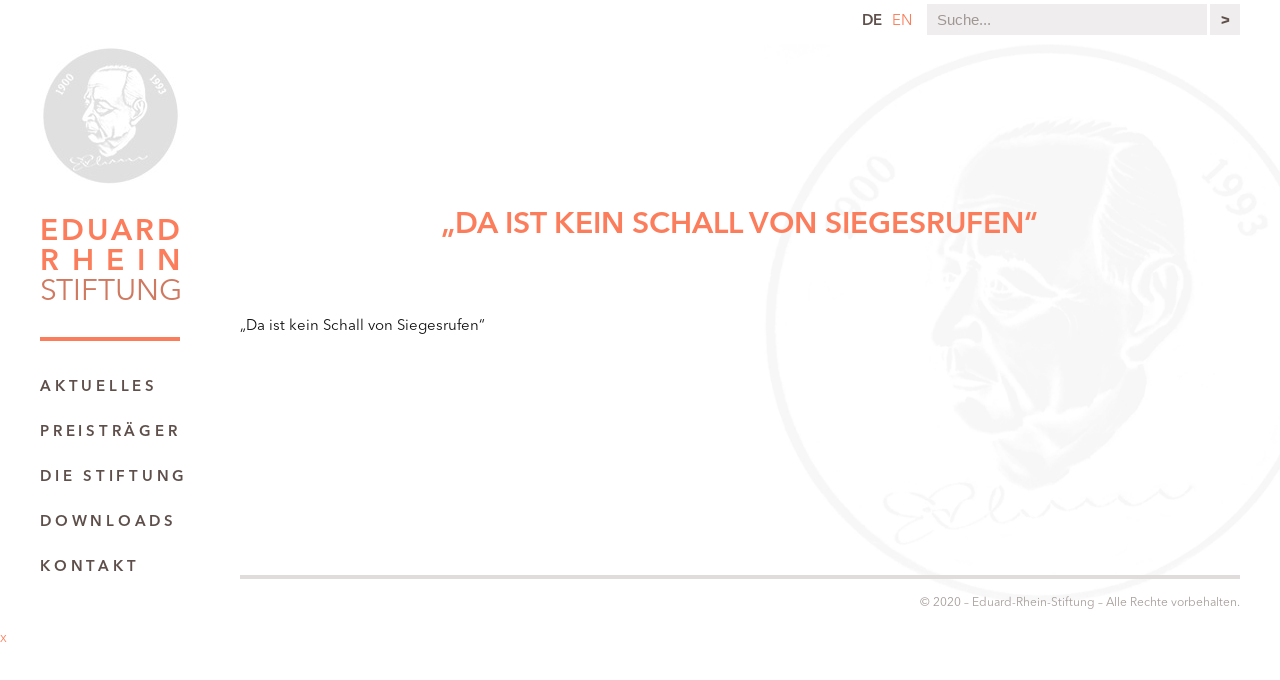

--- FILE ---
content_type: text/html; charset=UTF-8
request_url: https://www.eduard-rhein-stiftung.de/da-ist-kein-schall-von-siegesrufen/
body_size: 5068
content:
<!doctype html>
<html>
<head>
<meta name="viewport" content="width=device-width,initial-scale=1,maximum-scale=1,user-scalable=no">
<meta charset="utf-8">	
<meta charset="UTF-8" />
<meta name="Description" CONTENT="">
<meta name="Keywords" CONTENT="">
<meta name="Author" CONTENT="">
<meta name="Copyright" CONTENT="EDUARD RHEIN STIFTUNG">
<meta name="Content-language" CONTENT="de">
<meta name="Page-topic" CONTENT="Stiftung, Preisverleihung, Technologie, Medien, Informationstechnik">
<meta name="Audience" CONTENT="Alle">
<meta name="Robots" CONTENT="Index,Follow"> 
<title>Eduard Rhein Stiftung  |  &#8222;Da ist kein Schall von Siegesrufen&#8220;</title>

<link rel="stylesheet" href="https://www.eduard-rhein-stiftung.de/wp-content/plugins/sitepress-multilingual-cms/res/css/language-selector.css?v=3.4.1.1" type="text/css" media="all" />
<link rel="profile" href="http://gmpg.org/xfn/11" />
<link rel="pingback" href="https://www.eduard-rhein-stiftung.de/xmlrpc.php" />
<link rel="stylesheet" href="https://www.eduard-rhein-stiftung.de/wp-content/themes/ers/assets/js/assets/owl.carousel.css">
<link rel="stylesheet" href="//code.jquery.com/ui/1.11.4/themes/smoothness/jquery-ui.css">
<title>&#8222;Da ist kein Schall von Siegesrufen&#8220; &#8211; Eduard Rhein Stiftung</title>

<link rel="stylesheet" href="https://www.eduard-rhein-stiftung.de/wp-content/plugins/sitepress-multilingual-cms/res/css/language-selector.css?v=3.4.1.1" type="text/css" media="all" />
<link rel="alternate" hreflang="de" href="https://www.eduard-rhein-stiftung.de/da-ist-kein-schall-von-siegesrufen/" />
<link rel="alternate" hreflang="en" href="https://www.eduard-rhein-stiftung.de/en/da-ist-kein-schall-von-siegesrufen/" />
		
	
	
	
<style>.masonry-project a:hover img,.masonry-project.quoted:hover img,.format-link .entry-media a:hover .post-cover,.format-quote .entry-media a:hover .post-cover {-webkit-transform: scale(1)!important;-moz-transform: scale(1)!important;-ms-transform: scale(1)!important;-o-transform: scale(1)!important;transform: scale(1)!important;}.author-count,.address-circle{background-color:rgba(72,182,199,0.85);}body,.page-inner,.footer{background-color:#FFF!important;}.cats,.project-filter a.active,.project-filter a:hover,.testimonial cite a:hover,.menu-fullscreen ul li a:hover,.toggle-title:hover,h1 a:hover,.inner.dark .contactform .button[type="submit"]:hover,.contactform .button[type="submit"]:hover,.showing-work .portfolio-fullscreen .toggle-title:hover,.author-tag,.reset_variations:hover,.a-link:hover,.widget a:hover,.logo a h1:hover,.widget li a:hover,.entry-meta a:hover,.pagination a:hover,footer ul li a:hover,.single-price .price,.entry-title a:hover,.comment-meta a:hover,h2.entry-title a:hover,.single-download .edd_price,.comment-author a:hover,.products li h2 a:hover,.entry-link a.link:hover,.team-content h3 a:hover,.archives-list li a:hover,.site-description a:hover,.bean-tabs > li.active > a,.bean-panel-title > a:hover,.grid-item .entry-meta a:hover,.project-meta a:hover,.bean-tabs > li.active > a:hover,.bean-tabs > li.active > a:focus,#cancel-comment-reply-link:hover,.shipping-calculator-button:hover,.single-product ul.tabs li a:hover,.grid-item.post .entry-meta a:hover,.single-product ul.tabs li.active a,.single-portfolio .sidebar-right a.url,.grid-item.portfolio .entry-meta a:hover,.portfolio.grid-item span.subtext a:hover,.sidebar .widget_bean_tweets .button:hover,.entry-content .portfolio-social li a:hover,.product-content h2 a:hover,#project-filter li a:hover,.portfolio-tagline blockquote a,#project-filter li a.active,.comment-form input[type="submit"]:hover,.entry-footer a:hover,.posts-wide .published a:hover,.tagcloud a:hover,#ErsForm input:focus ~ label,#ErsForm textarea:focus ~ label,#project-filter li a.active:hover,.single-portfolio .portfolio-social .bean-likes:hover,#ErsForm .button:hover,blockquote.tagline em,.team-content .team-role,.team-content .edit a:hover,.continue-reading:hover,.entry-content .wp-playlist-dark .wp-playlist-playing .wp-playlist-caption,.entry-content .wp-playlist-light .wp-playlist-playing .wp-playlist-caption,.entry-content .wp-playlist-dark .wp-playlist-playing .wp-playlist-item-title,.entry-content .wp-playlist-light .wp-playlist-playing .wp-playlist-item-title{color:#48b6c7!important;}.onsale,.new-tag,.bean-btn,.btn:hover,#place_order,.button:hover,nav a h1:hover,div.jp-play-bar,.bean-image-caption,.pagination a:hover,.after-post h6:hover,.edd_checkout a:hover,#fancybox-loading div,div.jp-volume-bar-value,.edd-submit.button:hover,.avatar-list li a.active,.edd-submit.button:hover,.dark_style .pagination a,.btn[type="submit"]:hover,input[type="reset"]:hover,input[type="button"]:hover,#edd-purchase-button:hover,input[type="submit"]:hover,.button[type="submit"]:hover,#load-more:hover .overlay h5,.sidebar-btn .menu-icon:hover,.pagination .page-portfolio a,#theme-wrapper .edd-submit.button,.widget .buttons .checkout.button,.side-menu .sidebar-btn .menu-icon,.dark_style .sidebar-btn .menu-icon,input[type=submit].edd-submit.button,.comment-form-rating p.stars a.active,.comment-form-rating p.stars a.active:hover,table.cart td.actions .checkout-button.button,.subscribe .mailbag-wrap input[type="submit"]:hover,.page-template-template-landing-php #load-more:hover,.btn,.button,button,.btn[type="submit"],input[type="reset"],input[type="button"],input[type="submit"],.button[type="submit"],.call-to-action,.products li a.added_to_cart,.widget_bean_feature .feature-icon,.post .post-inner .entry-title:after,.single_portfolio_fullscreen.project-pagination a:hover,#edd_checkout_wrap .edd-submit.button,.header .nav li.current-menu-item a:after,#ErsForm .bar:before,#edd_checkout_wrap #edd_purchase_submit .edd-submit.button,.entry-content .mejs-controls .mejs-time-rail span.mejs-time-current{background-color:#48b6c7;}.entry-content .mejs-controls .mejs-horizontal-volume-slider .mejs-horizontal-volume-current{background:#48b6c7;}.single-product .price ins,a:hover,.project-meta a:hover,.project-taxonomy a:hover,.page .inner.dark h4 .bean-btn.small:hover,.single-product ul.tabs li.active a{border-color:#48b6c7!important;}.testimonials .owl-pagination div:hover,.testimonials .owl-pagination div.active{box-shadow:0 0 0 2px #48b6c7!important;}.bean-btn{border:1px solid #48b6c7!important;}.bean-quote,.products li a.added_to_cart,.single_add_to_cart_button.button,.cd-words-wrapper.selected,.page .inner.dark h4 .bean-btn.small:hover,.showing-work .portfolio-fullscreen .toggle-title:hover #nav-toggle span,.showing-work .portfolio-fullscreen .toggle-title:hover #nav-toggle span:before,.showing-work .portfolio-fullscreen .toggle-title:hover #nav-toggle span:after,.single-portfolio.single_portfolio_masonry_no_hero .project-caption.entry-content,.single-portfolio.single_portfolio_masonry .project-caption.entry-content{background-color:#48b6c7!important;}</style>
<link rel="alternate" type="application/rss+xml" title="Eduard Rhein Stiftung &raquo; Feed" href="https://www.eduard-rhein-stiftung.de/feed/" />
<link rel="alternate" type="application/rss+xml" title="Eduard Rhein Stiftung &raquo; Kommentar-Feed" href="https://www.eduard-rhein-stiftung.de/comments/feed/" />
		<script type="text/javascript">
			window._wpemojiSettings = {"baseUrl":"https:\/\/s.w.org\/images\/core\/emoji\/72x72\/","ext":".png","source":{"concatemoji":"https:\/\/www.eduard-rhein-stiftung.de\/wp-includes\/js\/wp-emoji-release.min.js?ver=4.5.3"}};
			!function(a,b,c){function d(a){var c,d,e,f=b.createElement("canvas"),g=f.getContext&&f.getContext("2d"),h=String.fromCharCode;if(!g||!g.fillText)return!1;switch(g.textBaseline="top",g.font="600 32px Arial",a){case"flag":return g.fillText(h(55356,56806,55356,56826),0,0),f.toDataURL().length>3e3;case"diversity":return g.fillText(h(55356,57221),0,0),c=g.getImageData(16,16,1,1).data,d=c[0]+","+c[1]+","+c[2]+","+c[3],g.fillText(h(55356,57221,55356,57343),0,0),c=g.getImageData(16,16,1,1).data,e=c[0]+","+c[1]+","+c[2]+","+c[3],d!==e;case"simple":return g.fillText(h(55357,56835),0,0),0!==g.getImageData(16,16,1,1).data[0];case"unicode8":return g.fillText(h(55356,57135),0,0),0!==g.getImageData(16,16,1,1).data[0]}return!1}function e(a){var c=b.createElement("script");c.src=a,c.type="text/javascript",b.getElementsByTagName("head")[0].appendChild(c)}var f,g,h,i;for(i=Array("simple","flag","unicode8","diversity"),c.supports={everything:!0,everythingExceptFlag:!0},h=0;h<i.length;h++)c.supports[i[h]]=d(i[h]),c.supports.everything=c.supports.everything&&c.supports[i[h]],"flag"!==i[h]&&(c.supports.everythingExceptFlag=c.supports.everythingExceptFlag&&c.supports[i[h]]);c.supports.everythingExceptFlag=c.supports.everythingExceptFlag&&!c.supports.flag,c.DOMReady=!1,c.readyCallback=function(){c.DOMReady=!0},c.supports.everything||(g=function(){c.readyCallback()},b.addEventListener?(b.addEventListener("DOMContentLoaded",g,!1),a.addEventListener("load",g,!1)):(a.attachEvent("onload",g),b.attachEvent("onreadystatechange",function(){"complete"===b.readyState&&c.readyCallback()})),f=c.source||{},f.concatemoji?e(f.concatemoji):f.wpemoji&&f.twemoji&&(e(f.twemoji),e(f.wpemoji)))}(window,document,window._wpemojiSettings);
		</script>
		<style type="text/css">
img.wp-smiley,
img.emoji {
	display: inline !important;
	border: none !important;
	box-shadow: none !important;
	height: 1em !important;
	width: 1em !important;
	margin: 0 .07em !important;
	vertical-align: -0.1em !important;
	background: none !important;
	padding: 0 !important;
}
</style>
<link rel='stylesheet' id='main-css'  href='https://www.eduard-rhein-stiftung.de/wp-content/themes/ers/style.css?ver=1.0' type='text/css' media='all' />
<script type='text/javascript' src='https://ajax.googleapis.com/ajax/libs/jquery/2.2.2/jquery.min.js?ver=2.2.2'></script>
<link rel='https://api.w.org/' href='https://www.eduard-rhein-stiftung.de/wp-json/' />
<link rel="EditURI" type="application/rsd+xml" title="RSD" href="https://www.eduard-rhein-stiftung.de/xmlrpc.php?rsd" />
<link rel="wlwmanifest" type="application/wlwmanifest+xml" href="https://www.eduard-rhein-stiftung.de/wp-includes/wlwmanifest.xml" /> 
<link rel='prev' title='&#8222;Chronik einer Wiedergeburt&#8220;' href='https://www.eduard-rhein-stiftung.de/chronik-einer-wiedergeburt/' />
<link rel='next' title='Featurebox-Chipsatz für TV-Geräte' href='https://www.eduard-rhein-stiftung.de/featurebox-chipsatz-fur-tv-gerate/' />
<meta name="generator" content="WordPress 4.5.3" />
<link rel="canonical" href="https://www.eduard-rhein-stiftung.de/da-ist-kein-schall-von-siegesrufen/" />
<link rel='shortlink' href='https://www.eduard-rhein-stiftung.de/?p=502' />
<link rel="alternate" type="application/json+oembed" href="https://www.eduard-rhein-stiftung.de/wp-json/oembed/1.0/embed?url=https%3A%2F%2Fwww.eduard-rhein-stiftung.de%2Fda-ist-kein-schall-von-siegesrufen%2F" />
<link rel="alternate" type="text/xml+oembed" href="https://www.eduard-rhein-stiftung.de/wp-json/oembed/1.0/embed?url=https%3A%2F%2Fwww.eduard-rhein-stiftung.de%2Fda-ist-kein-schall-von-siegesrufen%2F&#038;format=xml" />
<meta name="generator" content="WPML ver:3.4.1.1 stt:1,3;" />

<script>

</script>
</head>
<body class="single single-post postid-502 single-format-standard">
<div id="globalContainer" class="theGrid group">
<div class="topBox"> 
    <!-- LANGUAGE -->
    <div id="languageMenu"><ul><li class="selected"><a href="https://www.eduard-rhein-stiftung.de/da-ist-kein-schall-von-siegesrufen/">de</a></li><li><a href="https://www.eduard-rhein-stiftung.de/en/da-ist-kein-schall-von-siegesrufen/">en</a></li></ul></div>        
    <!-- SEARCH -->
    <div id="quicksearch">
    <div class="quicksearchField">
        <form id="searchform-small" method="get" id="searchform" action="https://www.eduard-rhein-stiftung.de/">
            <input id="searchfield" type="text" placeholder="Suche..." name="s" id="s" value="">
            <input type="submit" id="searchsubmit" value="&gt;" />
        </form>
    </div>
</div>        
    <!-- LOGIN -->
    </div>


<header class="ge4 nomargin">
	<div class="headerBox">        
    	<!-- LOGO -->
        <div id="ersLogo">
            <a href="https://www.eduard-rhein-stiftung.de" title="Eduard Rhein Stiftung">
                <img alt="Eduard Rhein Stiftung" title="Eduard Rhein Stiftung" src="https://www.eduard-rhein-stiftung.de/wp-content/themes/ers/assets/img/ERS-Logo_standard.jpg">
                <h2 class="logoType"><span class="first">EDUARD</span> <span class="second">RHEIN</span> <span class="third">STIFTUNG</span></h2>
        	</a>
        </div>
    
        <!-- MENU: Main Navigation -->
        <nav class="menu-main">
        	<a href="#" id="menu-main-anchor">=</a>
			<ul id="menu-main-menu" class="menu"><li id="menu-item-31" class="menu-item menu-item-type-post_type menu-item-object-page menu-item-31"><a href="https://www.eduard-rhein-stiftung.de/aktuelles/">Aktuelles</a></li>
<li id="menu-item-32" class="menu-item menu-item-type-post_type menu-item-object-page menu-item-has-children menu-item-32"><a href="https://www.eduard-rhein-stiftung.de/preistrager/">Preisträger</a>
<ul class="sub-menu">
	<li id="menu-item-33" class="menu-item menu-item-type-post_type menu-item-object-page menu-item-33"><a href="https://www.eduard-rhein-stiftung.de/preistrager/chronologie/">Chronologie</a></li>
	<li id="menu-item-34" class="menu-item menu-item-type-post_type menu-item-object-page menu-item-34"><a href="https://www.eduard-rhein-stiftung.de/preistrager/ehrenring/">Ehrenringträger</a></li>
</ul>
</li>
<li id="menu-item-35" class="menu-item menu-item-type-post_type menu-item-object-page menu-item-has-children menu-item-35"><a href="https://www.eduard-rhein-stiftung.de/stiftung/">Die Stiftung</a>
<ul class="sub-menu">
	<li id="menu-item-36" class="menu-item menu-item-type-post_type menu-item-object-page menu-item-36"><a href="https://www.eduard-rhein-stiftung.de/stiftung/der-stifter/">Der Stifter</a></li>
	<li id="menu-item-37" class="menu-item menu-item-type-post_type menu-item-object-page menu-item-37"><a href="https://www.eduard-rhein-stiftung.de/stiftung/historie/">Historie</a></li>
	<li id="menu-item-39" class="menu-item menu-item-type-post_type menu-item-object-page menu-item-39"><a href="https://www.eduard-rhein-stiftung.de/stiftung/satzung/">Satzung</a></li>
	<li id="menu-item-38" class="menu-item menu-item-type-post_type menu-item-object-page menu-item-38"><a href="https://www.eduard-rhein-stiftung.de/stiftung/nominierungen/">Nominierungen</a></li>
</ul>
</li>
<li id="menu-item-2177" class="menu-item menu-item-type-taxonomy menu-item-object-category menu-item-2177"><a href="https://www.eduard-rhein-stiftung.de/category/downloads/">Downloads</a></li>
<li id="menu-item-41" class="menu-item menu-item-type-post_type menu-item-object-page menu-item-has-children menu-item-41"><a href="https://www.eduard-rhein-stiftung.de/kontakt/">Kontakt</a>
<ul class="sub-menu">
	<li id="menu-item-3218" class="menu-item menu-item-type-post_type menu-item-object-page menu-item-3218"><a href="https://www.eduard-rhein-stiftung.de/impressum/">Impressum</a></li>
	<li id="menu-item-3228" class="menu-item menu-item-type-post_type menu-item-object-page menu-item-3228"><a href="https://www.eduard-rhein-stiftung.de/datenschutzerklaerung/">Datenschutzerklärung</a></li>
</ul>
</li>
</ul>        </nav>
        
	</div>
</header>

<!-- STATIC Page : Image + Text -->
<div id="content"class="ge20 group nomargin">
	<!-- Introduction-->
    <section class="theGrid group"> 
    	<h1>&#8222;Da ist kein Schall von Siegesrufen&#8220; </h1>
    	<div class="postImage"></div>
    	<p>&#8222;Da ist kein Schall von Siegesrufen&#8220;</p>
    </section>
</div>    

</div>

<!-- FOOTER -->
<footer>
	<p class="small">  © 2020 – Eduard-Rhein-Stiftung – Alle Rechte vorbehalten.</p>
</footer>

<div id="lightbox">
	<div id="overlay"></div>
    <div id="img-con">
    	<div id="current-image-caption"></div>
    </div>
    <div class="prev-lnk"><a href="#previous-link" title="Previous">&lt;</a></div>
    <div class="next-lnk"><a href="#next-link" title="Next">&gt;</a></div>
    <div class="close-lnk"><a href="#close-link" title="Close">X</a></div>
</div>
    
<div id="scripts">
	    
    
        
        <script>
		$(document).ready(function() {
			$('.owl-carousel').owlCarousel({
				loop:false,
				nav:true,
				items:1,
			})
		});
		</script>
</div>
<script type='text/javascript' src='https://www.eduard-rhein-stiftung.de/wp-includes/js/wp-embed.min.js?ver=4.5.3'></script>
<script type='text/javascript'>
/* <![CDATA[ */
var icl_vars = {"current_language":"de","icl_home":"https:\/\/www.eduard-rhein-stiftung.de\/","ajax_url":"https:\/\/www.eduard-rhein-stiftung.de\/wp-admin\/admin-ajax.php","url_type":"1"};
/* ]]> */
</script>
<script type='text/javascript' src='https://www.eduard-rhein-stiftung.de/wp-content/plugins/sitepress-multilingual-cms/res/js/sitepress.js?ver=4.5.3'></script>
<script type='text/javascript' src='https://www.eduard-rhein-stiftung.de/wp-content/themes/ers/assets/js/owl.carousel.min.js'></script>
<script type='text/javascript' src='https://www.eduard-rhein-stiftung.de/wp-content/themes/ers/assets/js/navi.js'></script>
<script type='text/javascript' src='https://www.eduard-rhein-stiftung.de/wp-content/themes/ers/assets/js/lightbox.js'></script>

</body>
</html>

--- FILE ---
content_type: text/css
request_url: https://www.eduard-rhein-stiftung.de/wp-content/themes/ers/style.css?ver=1.0
body_size: 3369
content:
/*-----------------------------------------------------------------------------------

   Theme Name: ERS
   Description:A custom made wordpress theme created for EDUARD RHEIN STIFTUNG
   Author: BOLD | concept design shape
   Author URI: http://www.whatsbold.com
   Version: 1.0

-----------------------------------------------------------------------------------*/
@import url(assets/css/normalize.css);
/************************************************************************************
**
** VARIABLES
**
************************************************************************************/
/*-----------------------------------------------------------------------------------
**
** TABLE OF CONTENT
**
** 01 - FONT FACES
** 02 - GENERAL SETUP
** 03 - TYPOGRAPHY 
** 04 - THE GRID 
** 05 - NAVIGATION
** 06 - FORMS
** 07 - CONTENT ELEMENTS
** 08 - LANGUAGE SWITCH
** 09 - 
** 10 - SLIDER (OWL-CAROUSSEL)
**  
**-----------------------------------------------------------------------------------*/
/*-----------------------------------------------------------------------------------
**
** 01 - FONT FACES
**   
**-----------------------------------------------------------------------------------*/
@font-face {
  font-family: 'AvenirNextLTPro';
  src: url("assets/css/fonts/AvenirNextLTPro-Regular.eot?#iefix") format("embedded-opentype"), url("assets/css/fonts/AvenirNextLTPro-Regular.otf") format("opentype"), url("assets/css/fonts/AvenirNextLTPro-Regular.woff") format("woff"), url("assets/css/fonts/AvenirNextLTPro-Regular.ttf") format("truetype"), url("assets/css/fonts/venirNextLTPro-Regular.svg#AvenirNextLTPro-Regular") format("svg");
  font-weight: normal;
  font-style: normal;
}

@font-face {
  font-family: 'AvenirNextLTPro';
  src: url("assets/css/fonts/AvenirNextLTPro-Demi.eot?#iefix") format("embedded-opentype"), url("assets/css/fonts/AvenirNextLTPro-Demi.otf") format("opentype"), url("assets/css/fonts/AvenirNextLTPro-Demi.woff") format("woff"), url("assets/css/fonts/AvenirNextLTPro-Demi.ttf") format("truetype"), url("assets/css/fonts/venirNextLTPro-Demi.svg#AvenirNextLTPro-Demi") format("svg");
  font-weight: bold;
  font-style: normal;
}

/*-----------------------------------------------------------------------------------
**
** 02 - GENERAL SETUP
**   
**-----------------------------------------------------------------------------------*/
* {
  box-sizing: border-box;
}

.group:after {
  content: "";
  display: block;
  clear: both;
}

body {
  background: url("assets/img/ERS_Background.jpg") no-repeat top right;
  background-size: contain;
}

#globalContainer {
  max-width: 1200px;
  margin: 0 auto;
  position: relative;
}

#ersLogo .logoType {
  text-align: left;
  margin-top: 30px;
  padding-bottom: 1.3em;
  text-align: justify;
}

#ersLogo .logoType .first {
  color: #fb7d5b;
  letter-spacing: 0.1em;
}

#ersLogo .logoType .second {
  color: #fb7d5b;
  letter-spacing: 0.42em;
}

#ersLogo .logoType .third {
  color: #d07961;
  font-weight: normal;
}

#ersLogo .logoType:after {
  content: "";
  display: block;
  width: 140px;
  height: 4px;
  background-color: #fb7d5b;
  margin: 0;
  position: relative;
  top: 30px;
}

.topBox {
  display: block;
  position: fixed;
  top: 0;
  right: 0;
  width: 100%;
  max-width: 1200px;
  margin: 0 auto;
  text-align: right;
  left: 0;
  z-index: 999;
  background: #ffffff;
  margin-bottom: 10px;
}

.topBox #quicksearch {
  width: 320px;
  text-align: right;
  display: inline-block;
}

.topBox #quicksearch #searchform-small input {
  background: #efeded;
  color: #5e4f4a;
  display: inline-block;
  margin: 0;
  width: 280px;
  padding: 7px 10px;
}

.topBox #quicksearch #searchform-small input[type="submit"] {
  width: 30px;
  border: none;
}

#content {
  margin-top: 210px;
}

#content section {
  margin-bottom: 120px;
}

header {
  margin-top: 45px;
}

footer {
  max-width: 1200px;
  margin: 0 auto;
}

footer p {
  border-top: 4px solid #dfdcdb;
  width: 83.333%;
  margin-left: 16.667%;
  text-align: right;
  color: #a69e9b;
  padding-top: 15px;
}

/*-----------------------------------------------------------------------------------
**
** 03 - TYPOGRAPHY
**   
**-----------------------------------------------------------------------------------*/
body {
  font-size: 10px;
  width: 100%;
  margin: 0;
  padding: 0;
}

h1, h2, h3, h4, h5, p, ul, ol, li {
  color: #5e4f4a;
  font-family: 'AvenirNextLTPro', sans-serif;
  font-size: 1em;
  font-style: normal;
  font-weight: normal;
  line-height: 1em;
  margin: 0;
  padding: 0;
}

h1 {
  color: #fb7d5b;
  font-size: 3em;
  font-weight: bold;
  line-height: 1em;
  padding-bottom: 1.5em;
  text-transform: uppercase;
  text-align: center;
}

h2 {
  font-size: 3em;
  font-weight: bold;
  line-height: 1em;
  padding-bottom: 3em;
  text-transform: uppercase;
  text-align: center;
}

h2:after {
  content: "";
  display: block;
  width: 100px;
  height: 4px;
  background-color: #fb7d5b;
  margin: 0 auto;
  position: relative;
  top: 45px;
}

h3 {
  color: #fb7d5b;
  font-size: 2em;
  line-height: 1em;
  font-weight: bold;
  text-transform: uppercase;
  margin-top: 3em;
  margin-bottom: 0.5em;
}

h4 {
  font-size: 3em;
  font-weight: bold;
  line-height: 1em;
  padding-bottom: 0.5em;
  text-transform: uppercase;
  text-align: center;
}

h5 {
  color: #fb7d5b;
  font-size: 1.5em;
  line-height: 1.5em;
  font-weight: bold;
  text-transform: uppercase;
}

p {
  color: #111111;
  font-size: 1.5em;
  line-height: 1.66em;
  margin-bottom: 1.66em;
}

p.small {
  font-size: 1.2em;
}

strong {
  font-weight: bold;
  color: #5e4f4a;
}

a {
  text-decoration: none;
  color: #fb7d5b;
}

a:hover {
  color: #d07961;
}

p a {
  font-size: 1em;
}

ul, ol {
  margin: 1em 0 1em 1.5em;
  padding: 0;
  list-style: disc;
}

li {
  font-size: 1em;
  color: #5e4f4a;
  font-size: 1.5em;
  line-height: 1.66em;
  margin-bottom: 0em;
}

td {
  font-size: 1em;
  color: #5e4f4a;
  font-size: 1.5em;
  line-height: 1.66em;
  margin-bottom: 0em;
}

/*-----------------------------------------------------------------------------------
**
** 04 - THE GRID
**   
**-----------------------------------------------------------------------------------*/
.theGrid {
  position: relative;
  margin: 0 auto;
  width: 100%;
}

.theGrid .ge1, .theGrid .ge2, .theGrid .ge3, .theGrid .ge4, .theGrid .ge5, .theGrid .ge6, .theGrid .ge7, .theGrid .ge8, .theGrid .ge9, .theGrid .ge10, .theGrid .ge11, .theGrid .ge12,
.theGrid .ge13, .theGrid .ge14, .theGrid .ge15, .theGrid .ge16, .theGrid .ge17, .theGrid .ge18, .theGrid .ge19, .theGrid .ge20, .theGrid .ge21, .theGrid .ge22, .theGrid .ge23, .theGrid .ge24,
.theGrid .ge20pct {
  float: left;
  padding: 0 2.5%;
  position: relative;
}

.theGrid .ge1.nomargin, .theGrid .ge2.nomargin, .theGrid .ge3.nomargin, .theGrid .ge4.nomargin, .theGrid .ge5.nomargin, .theGrid .ge6.nomargin, .theGrid .ge7.nomargin, .theGrid .ge8.nomargin, .theGrid .ge9.nomargin, .theGrid .ge10.nomargin, .theGrid .ge11.nomargin, .theGrid .ge12.nomargin,
.theGrid .ge13.nomargin, .theGrid .ge14.nomargin, .theGrid .ge15.nomargin, .theGrid .ge16.nomargin, .theGrid .ge17.nomargin, .theGrid .ge18.nomargin, .theGrid .ge19.nomargin, .theGrid .ge20.nomargin, .theGrid .ge21.nomargin, .theGrid .ge22.nomargin, .theGrid .ge23.nomargin, .theGrid .ge24.nomargin,
.theGrid .ge20pct.nomargin {
  padding: 0;
}

.theGrid .ge1 img, .theGrid .ge2 img, .theGrid .ge3 img, .theGrid .ge4 img, .theGrid .ge5 img, .theGrid .ge6 img, .theGrid .ge7 img, .theGrid .ge8 img, .theGrid .ge9 img, .theGrid .ge10 img, .theGrid .ge11 img, .theGrid .ge12 img,
.theGrid .ge13 img, .theGrid .ge14 img, .theGrid .ge15 img, .theGrid .ge16 img, .theGrid .ge17 img, .theGrid .ge18 img, .theGrid .ge19 img, .theGrid .ge20 img, .theGrid .ge21 img, .theGrid .ge22 img, .theGrid .ge23 img, .theGrid .ge24 img,
.theGrid .ge20pct img {
  max-width: 100%;
  height: auto;
}

.theGrid .ge1 {
  width: 4.166%;
}

.theGrid .ge2 {
  width: 8.333%;
}

.theGrid .ge3 {
  width: 12.5%;
}

.theGrid .ge4 {
  width: 16.666%;
}

.theGrid .ge5 {
  width: 20.833%;
}

.theGrid .ge6 {
  width: 25%;
}

.theGrid .ge7 {
  width: 29.166%;
}

.theGrid .ge8 {
  width: 33.333%;
}

.theGrid .ge9 {
  width: 37.5%;
}

.theGrid .ge10 {
  width: 41.666%;
}

.theGrid .ge11 {
  width: 45.833%;
}

.theGrid .ge12 {
  width: 50%;
}

.theGrid .ge13 {
  width: 54.166%;
}

.theGrid .ge14 {
  width: 58.333%;
}

.theGrid .ge15 {
  width: 62.5%;
}

.theGrid .ge16 {
  width: 66.666%;
}

.theGrid .ge17 {
  width: 70.833%;
}

.theGrid .ge18 {
  width: 75%;
}

.theGrid .ge19 {
  width: 79.166%;
}

.theGrid .ge20 {
  width: 83.333%;
}

.theGrid .ge21 {
  width: 87.5%;
}

.theGrid .ge22 {
  width: 91.666%;
}

.theGrid .ge23 {
  width: 95.833%;
}

.theGrid .ge24 {
  width: 100%;
}

.theGrid .ge20pct {
  width: 20%;
}

.theGrid .ge24.opener p {
  font-size: 2.5em;
  color: #5e4f4a;
}

/*-----------------------------------------------------------------------------------
**
** 05 - NAVIGATION
**   
**-----------------------------------------------------------------------------------*/
header nav.menu-main a#menu-main-anchor {
  display: none;
}

header nav.menu-main ul {
  list-style: none;
  margin: 0;
}

header nav.menu-main ul li {
  font-size: 1em;
  line-height: 1em;
  margin: 3em 0 0 0;
  padding: 0;
}

header nav.menu-main ul li a {
  color: #5e4f4a;
  font-size: 1.5em;
  font-weight: bold;
  letter-spacing: 0.25em;
  line-height: 1em;
  text-transform: uppercase;
}

header nav.menu-main ul li a:hover {
  color: #d07961;
}

header nav.menu-main ul li.current-menu-item > a, header nav.menu-main ul li.current_page_ancestor > a {
  color: #fb7d5b;
}

header nav.menu-main ul li.current-menu-item ul.sub-menu, header nav.menu-main ul li.current_page_ancestor ul.sub-menu {
  display: block;
}

header nav.menu-main ul.sub-menu {
  display: none;
}

header nav.menu-main ul.sub-menu li {
  margin-top: 1.5em;
}

header nav.menu-main ul.sub-menu li a {
  font-weight: normal;
  letter-spacing: 0em;
  text-transform: none;
}

body.single-awardee nav.menu-main #menu-item-32 > a {
  color: #fb7d5b;
}

body.single-awardee nav.menu-main #menu-item-32 ul.sub-menu {
  display: block;
}

/*-----------------------------------------------------------------------------------
**
** 06 - FORMS
**   
**-----------------------------------------------------------------------------------*/
input {
  background: #e3e0e0;
  border: none;
  display: block;
  outline: none;
  color: #5e4f4a;
  padding: 5px 5px;
  width: 100%;
  margin-bottom: 2em;
  font-size: 1.5em;
}

textarea {
  background: #e3e0e0;
  border: none;
  display: block;
  outline: none;
  color: #5e4f4a;
  width: 100%;
  min-height: 160px;
  margin-bottom: 2em;
}

label {
  color: #a69e9b;
  font-size: 1.2em;
  font-weight: bold;
}

input[type="submit"], button[type="submit"] {
  background: none;
  border-bottom: 4px solid #fb7d5b;
  text-transform: uppercase;
  font-weight: bold;
  color: #fb7d5b;
}

input[type="submit"]:hover, button[type="submit"]:hover {
  background: #fb7d5b;
  color: #FFFFFF;
}

input[type="checkbox"] {
  width: auto;
  display: inline;
  margin: 0 10px 20px 0;
}

.signupError {
  display: none;
}

.errorBorder {
  border: 1px solid #FF0000;
}

/*-----------------------------------------------------------------------------------
**
** 07 - CONTENT ELEMENTS
**   
**-----------------------------------------------------------------------------------*/
.impressionSlider {
  width: 100%;
  height: auto;
}

.impressionSlider .slides {
  width: 100%;
  height: auto;
}

.impressionSlider .slides img {
  width: 100%;
  height: auto;
}

.impressionSlider .contentOverlay {
  position: absolute;
  top: 50%;
  transform: translate(0, -50%);
  margin-left: 5%;
}

.impressionSlider .contentOverlay h2 {
  color: #ffffff;
  text-align: left;
  padding-bottom: 1.5em;
}

.impressionSlider .contentOverlay h2:after {
  content: none;
}

.impressionSlider .contentOverlay h3 {
  color: #ffffff;
  text-align: left;
}

.impressionSlider .contentOverlay p {
  color: #ffffff;
  text-align: left;
  width: 40%;
}

.portrait {
  background: url("assets/img/placeholder-portrait.jpg") no-repeat center center;
  background-size: cover;
}

.ringbearerPresent {
  width: 90% !important;
  margin-left: 5%;
  margin-right: 5%;
}

.ringbearerPresent .portrait {
  width: 40%;
  padding-top: 0%;
  float: left;
  margin-left: 5%;
  margin-right: 5%;
  position: relative;
}

.ringbearerPresent .portrait img {
  position: relative;
  top: 0;
}

.ringbearerPresent h3 {
  margin-top: 0;
}

.ringbearerPast .portrait {
  width: 100%;
  padding-top: 125%;
  position: relative;
  margin-bottom: 30px;
}

.ringbearerPast h5 {
  background: rgba(255, 255, 255, 0.5);
  position: absolute;
  bottom: 30px;
  width: 75%;
  text-align: center;
  padding: 5%;
  font-size: 1.2em;
  line-height: 1.2em;
}

.award > .portrait {
  width: 100%;
  padding-top: 125%;
}

.award.singleAward {
  text-align: center;
}

.awardees {
  text-align: center;
  margin-bottom: 30px;
}

.awardees .portrait {
  padding-top: 120%;
  position: relative;
}

.awardees .portrait img {
  position: absolute;
  top: 0;
  left: 0;
}

.awardees .portrait.portraitAvailable {
  padding-top: 0;
  background: none;
}

.awardees .portrait.portraitAvailable img {
  position: relative;
}

.awardees .awardee {
  position: relative;
}

.awardees .awardee h5 {
  background: none;
  position: relative;
  bottom: 0px;
  width: auto;
  text-align: center;
  padding: 5%;
  font-size: 1.2em;
  line-height: 1.2em;
  display: block;
  left: 0;
  right: 0;
}

.singlePost {
  text-align: center;
}

.ge12 h2, .ge12 h3, .ge12 p {
  text-align: left;
}

.ge12 h2:after {
  margin: 0;
}

.ge12 p.postTags {
  margin-bottom: 0.5em;
}

.ge12 p.postTags a {
  color: #a69e9b;
  text-transform: uppercase;
  font-weight: bold;
}

.postImage {
  margin-bottom: 30px;
}

.ge24.cta {
  background: url("assets/img/cta_background.jpg") no-repeat center center;
  background-size: cover;
  height: 120px;
  width: 95%;
  margin: 0 2.5% 0 2.5%;
  padding: 45px 0 0 90px;
}

.ge24.cta:after {
  content: '';
  display: block;
  background: url("assets/img/cta_arrow.jpg") no-repeat center center;
  background-size: cover;
  height: 120px;
  position: absolute;
  left: 0;
  top: 0;
  width: 90px;
}

.ge24.cta h1 {
  padding: 0;
  display: inline-block;
  vertical-align: top;
}

.ge24.cta h1:after {
  content: none;
}

.ge24.cta h1 a {
  color: #fb7d5b;
}

.ge24.cta h1 a:hover {
  color: #d07961 !important;
}

.ge24.cta #newsletterSubscription {
  display: inline-block;
  vertical-align: top;
  margin-left: 60px;
}

.ge24.cta #newsletterSubscription input {
  display: inline-block;
  color: #FFFFFF;
  width: auto;
  margin: 0;
  background: #fb7d5b;
}

.ge24.cta #newsletterSubscription input[type="submit"] {
  border-bottom: none;
  width: 27px;
}

.ge24.cta.ctaChronologie {
  padding: 30px 0 0 90px;
}

#wpadminbar {
  display: none;
}

/*-----------------------------------------------------------------------------------
**
** 08 - LANGUAGE SWITCH
**   
**-----------------------------------------------------------------------------------*/
#languageMenu {
  display: inline-block;
}

#languageMenu ul {
  list-style: none;
}

#languageMenu ul li {
  display: inline-block;
  margin: 0 5px;
}

#languageMenu ul li.selected a {
  font-weight: bold;
  color: #5e4f4a;
}

#languageMenu ul li a {
  text-transform: uppercase;
}

/*-----------------------------------------------------------------------------------
**
** 10 - SLIDER (OWL-CAROUSSEL)
**   
**-----------------------------------------------------------------------------------*/
.owl-controls {
  height: 50px;
}

.owl-controls .owl-dots {
  bottom: 0;
  position: absolute;
  width: 100%;
  text-align: center;
}

.owl-controls .owl-dots .owl-dot {
  background: #a69e9b;
  border-radius: 100%;
  display: inline-block;
  height: 8px;
  margin: 0 4px;
  overflow: hidden;
  padding-bottom: 0;
  text-indent: -9999px;
  -webkit-transition: all 0.2s ease;
  transition: all 0.2s ease;
  white-space: nowrap;
  width: 8px;
}

.owl-controls .owl-dots .owl-dot:hover, .owl-controls .owl-dots .owl-dot.active {
  background: #fb7d5b;
}

.owl-controls .owl-nav .owl-prev,
.owl-controls .owl-nav .owl-next {
  background: url("assets/img/ui_symbols.png") no-repeat;
  width: 50px;
  height: 50px;
  display: block;
  overflow: hidden;
  text-indent: -999em;
  top: 50%;
  margin-top: -25px;
  position: absolute;
}

.owl-controls .owl-nav .owl-prev {
  background-position: -0px -0px;
  left: 0;
}

.owl-controls .owl-nav .owl-prev:hover {
  background-position: -50px -0px;
}

.owl-controls .owl-nav .owl-next {
  background-position: -0px -50px;
  right: 0;
}

.owl-controls .owl-nav .owl-next:hover {
  background-position: -50px -50px;
}


--- FILE ---
content_type: application/javascript
request_url: https://www.eduard-rhein-stiftung.de/wp-content/themes/ers/assets/js/lightbox.js
body_size: 846
content:
// JavaScript Document
var galleryControl = {
	// Variables
	imgCount : 0,
	imgDisplayed : 0,
	
	// Functions
	initGallery : function () {
		
		console.log("init gallery");
		
		// LOAD GALLERY IMAGES
		var imgLinks = $('.galleryThumbnail a');
		imgLinks.each(function(i, evt) {
			$(this).click(function (evt) {
				evt.preventDefault();
				galleryControl.openGallery(i);
			});
		});
		
		this.imgCount = $('.galleryThumbnail').length;
		
		$('#lightbox .prev-lnk a').click(function (evt) {
			galleryControl.prevImage();
		});
		$('#lightbox .next-lnk a').click(function (evt) {
			galleryControl.nextImage();
		});
		$('#lightbox .close-lnk a').click(function (evt) {
			galleryControl.closeGallery();
		});
		$('#lightbox #overlay').click(function (evt) {
			galleryControl.closeGallery();
		});
		galleryControl.adaptNav();
		galleryControl.centerImage();
	},
	
	adaptNav : function () {
		$('#lightbox .prev-lnk').css('display', 'none');
		$('#lightbox .next-lnk').css('display', 'none');
		if (this.imgCount > 0) {
			if (this.imgDisplayed > 0) {
				$('#lightbox .prev-lnk').css('display', 'block');
			}
			if (this.imgDisplayed < this.imgCount-1) {
				$('#lightbox .next-lnk').css('display', 'block');
			}
		}
	},
	
	nextImage : function () {
		this.imgDisplayed++;
		galleryControl.showImage();
	},
	
	prevImage : function () {
		this.imgDisplayed--;
		galleryControl.showImage();
	},
	
	showImage : function () {
		// LOAD IMAGE
		$('#lightbox #img-con').html('<div id="current-image"><img alt="" title="" src="' + $('.galleryThumbnail a').eq(this.imgDisplayed).attr('data') + '"><div id="current-image-caption"></div></div>');
			
		// CAPTION
		$('#lightbox #img-con #current-image-caption').html('');
		$('#lightbox #img-con #current-image-caption').append($('.galleryThumbnail a').eq(galleryControl.imgDisplayed).attr('data-caption'));
		
		// ADAPT NAVI
		galleryControl.adaptNav();
		galleryControl.centerImage();
	},
	
	closeGallery : function () {
		$('body').removeClass('lightbox-active');
		$('#lightbox').animate({opacity: 0}, 250, function() {
			$('#lightbox').css('display', 'none');
		});
	},
	
	openGallery : function (imgpos) {
		$('body').addClass('lightbox-active');
		this.imgDisplayed = imgpos;
		galleryControl.showImage();
		
		galleryControl.adaptNav();
		
		$('#lightbox').css('display', 'block');
		$('#lightbox').animate({opacity: 1}, 250, function() {
			galleryControl.centerImage();
		});
	},
	resizeGallery : function () {
		galleryControl.centerImage();
	},
	centerImage : function () {
		if ( $('#lightbox #img-con').height() > 0) {
			if ( $('#lightbox #img-con').height() > $(window).height() ) {
				// $('#lightbox #img-con').css('margin-top', '0').css('top', '0');
			}
			else {
				//$('#lightbox #img-con').css('margin-top', $('#lightbox #img-con').height()/-2).css('top', '');
			}
		}
	}
};


$(window).load(function() {
	galleryControl.initGallery();
});

$(window).resize(function() {
	galleryControl.resizeGallery();
});

$(document).ready(function() {
});

--- FILE ---
content_type: application/javascript
request_url: https://www.eduard-rhein-stiftung.de/wp-content/themes/ers/assets/js/navi.js
body_size: 365
content:
// JavaScript Document
var navi = {
	// Variables
	
	// Functions
	init : function () {
		$('#menu-main-anchor').click(function(e) {
			e.preventDefault();
       		$('.menu-main').toggleClass('showMenu');  
        });
		$('.login-icon').click(function(e) {
       		$('#quicklogin').toggleClass('showLogin');  
		});
		$('.search-icon').click(function(e) {
       		$('#quicksearch').toggleClass('showSearch');  
		});
		$('#languageMenu').mouseover(function(e) {
       		$('#languageMenu').addClass('showLanguages');  
		});
		$('#languageMenu').mouseout(function(e) {
       		$('#languageMenu').removeClass('showLanguages');  
		});
		
		$(document).scroll(function(e) {
			if ($(document).scrollTop() > 0) {
				$('header').addClass('scrolling');
				$('#imageSlider').addClass('scrolling');
			}
			else {
				$('header').removeClass('scrolling');
				$('#imageSlider').removeClass('scrolling');
			}
        });
	}
};

$(document).ready(function(e) {
    navi.init();
});